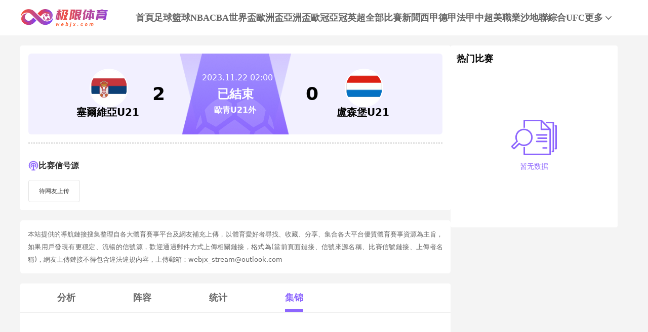

--- FILE ---
content_type: text/html; charset=utf-8
request_url: https://www.webjx.com/live/zuqiu/2367168.html
body_size: 13857
content:
<!DOCTYPE html><html><head><meta name="viewport" content="width=device-width"/><link rel="icon" href="/images/favicon.ico" type="image/x-icon"/><meta charSet="utf-8"/><meta http-equiv="Content-Type" content="text/html; charset=utf-8"/><meta http-equiv="X-UA-Compatible"/><meta name="copyright" content="https://www.webjx.com/"/><title>塞尔维亚U21VS卢森堡U21直播_欧青U21外塞尔维亚U21VS卢森堡U21录像回放_11-22 周三_极限体育</title><meta content="极限体育提供免费11-22 周三欧青U21外塞尔维亚U21VS卢森堡U21直播在线观看并提供塞尔维亚U21VS卢森堡U21全场比赛视频录像回放以及视频集锦等观看。" name="description"/><meta content="塞尔维亚U21VS卢森堡U21视频直播,塞尔维亚U21VS卢森堡U21录像回放,极限体育" name="keywords"/><meta name="referrer" content="strict-origin-when-cross-origin"/><script>
          
          if(/Android|webOS|iPhone|iPod|BlackBerry|IEMobile|Opera Mini/i.test(navigator.userAgent)){
            var path = window.location.pathname;
            window.location = "https://m.webjx.com" + path;
          }

          var _hmt = _hmt || [];
          (function() {
            var hm = document.createElement("script");
            hm.src = "https://hm.baidu.com/hm.js?45263f9ed0f586bee69ec0fe638eb8d0";
            var s = document.getElementsByTagName("script")[0]; 
            s.parentNode.insertBefore(hm, s);
          })();
          
          var _czc = _czc || [];
          (function () {
            var um = document.createElement("script");
            um.src = "https://s4.cnzz.com/z.js?id=1281412334&async=1";
            var s = document.getElementsByTagName("script")[0];
            s.parentNode.insertBefore(um, s);
          })();

          </script><meta name="next-head-count" content="11"/><link data-next-font="" rel="preconnect" href="/" crossorigin="anonymous"/><link rel="preload" href="https://staticpc.webjx.com/_next/static/css/4fb35f76550e4f16.css" as="style"/><link rel="stylesheet" href="https://staticpc.webjx.com/_next/static/css/4fb35f76550e4f16.css" data-n-g=""/><noscript data-n-css=""></noscript><script defer="" nomodule="" src="https://staticpc.webjx.com/_next/static/chunks/polyfills-c67a75d1b6f99dc8.js"></script><script src="https://staticpc.webjx.com/_next/static/chunks/webpack-1534aaae731ae16a.js" defer=""></script><script src="https://staticpc.webjx.com/_next/static/chunks/framework-fae63b21a27d6472.js" defer=""></script><script src="https://staticpc.webjx.com/_next/static/chunks/main-f4bbf8aa44ce32b7.js" defer=""></script><script src="https://staticpc.webjx.com/_next/static/chunks/pages/_app-731d71b097411731.js" defer=""></script><script src="https://staticpc.webjx.com/_next/static/chunks/75fc9c18-b8a23cd7b79544b6.js" defer=""></script><script src="https://staticpc.webjx.com/_next/static/chunks/260-e9b07f57f9f93770.js" defer=""></script><script src="https://staticpc.webjx.com/_next/static/chunks/768-3d975df31566f112.js" defer=""></script><script src="https://staticpc.webjx.com/_next/static/chunks/pages/live/%5Bmatch_type%5D/%5Btopic_name%5D-e3872a424835756b.js" defer=""></script><script src="https://staticpc.webjx.com/_next/static/M9VdGOk00EiH_ibFBdQL6/_buildManifest.js" defer=""></script><script src="https://staticpc.webjx.com/_next/static/M9VdGOk00EiH_ibFBdQL6/_ssgManifest.js" defer=""></script></head><body><div id="__next"><div class=""><div class="header flex flex-col justify-center w-full bg-white"><div class="grid grid-cols-[174px_1fr] max12:px-[12px]  items-center gap-x-[12px] min12:gap-x-[54px] justify-between w-full max-w-[1200px] mx-auto min-h-[70px]"><a class="flex justify-center items-center max12:w-[140px]"><span class="aspect-[174/61] lazy-load-image-background opacity" style="background-image:url(/images/default_img.png);background-size:100% 100%;color:transparent;display:inline-block"><span class="box-border w-[inherit] h-[inherit] " style="display:inline-block"></span></span></a><div class="flex flex-wrap gap-x-[46px] gap-y-[5px]"><div class=""><a href="/" class="navItem flex items-center justify-center border-b-[6px] border-solid h-full pt-[6px] font-bold text-[18px]  text-[#666] border-transparent">首頁</a></div><div class=""><a href="/live/zuqiu/" class="navItem flex items-center justify-center border-b-[6px] border-solid h-full pt-[6px] font-bold text-[18px]  text-[#666] border-transparent">足球</a></div><div class=""><a href="/live/lanqiu/" class="navItem flex items-center justify-center border-b-[6px] border-solid h-full pt-[6px] font-bold text-[18px]  text-[#666] border-transparent">籃球</a></div><div class=""><a href="/live/lanqiu/nba/" class="navItem flex items-center justify-center border-b-[6px] border-solid h-full pt-[6px] font-bold text-[18px]  text-[#666] border-transparent">NBA</a></div><div class=""><a href="/live/lanqiu/cba/" class="navItem flex items-center justify-center border-b-[6px] border-solid h-full pt-[6px] font-bold text-[18px]  text-[#666] border-transparent">CBA</a></div><div class=""><a href="/live/zuqiu/shijiebei/" class="navItem flex items-center justify-center border-b-[6px] border-solid h-full pt-[6px] font-bold text-[18px]  text-[#666] border-transparent">世界盃</a></div><div class=""><a href="/live/zuqiu/ouzhoubei/" class="navItem flex items-center justify-center border-b-[6px] border-solid h-full pt-[6px] font-bold text-[18px]  text-[#666] border-transparent">歐洲盃</a></div><div class=""><a href="/live/zuqiu/yazhoubei/" class="navItem flex items-center justify-center border-b-[6px] border-solid h-full pt-[6px] font-bold text-[18px]  text-[#666] border-transparent">亞洲盃</a></div><div class=""><a href="/live/zuqiu/ouguan/" class="navItem flex items-center justify-center border-b-[6px] border-solid h-full pt-[6px] font-bold text-[18px]  text-[#666] border-transparent">歐冠</a></div><div class=""><a href="/live/zuqiu/yaguan/" class="navItem flex items-center justify-center border-b-[6px] border-solid h-full pt-[6px] font-bold text-[18px]  text-[#666] border-transparent">亞冠</a></div><div class=""><a href="/live/zuqiu/yingchao/" class="navItem flex items-center justify-center border-b-[6px] border-solid h-full pt-[6px] font-bold text-[18px]  text-[#666] border-transparent">英超</a></div><div class=""><a href="/match/all/" class="navItem flex items-center justify-center border-b-[6px] border-solid h-full pt-[6px] font-bold text-[18px]  text-[#666] border-transparent">全部比賽</a></div><div class=""><a href="/news/" class="navItem flex items-center justify-center border-b-[6px] border-solid h-full pt-[6px] font-bold text-[18px]  text-[#666] border-transparent">新聞</a></div><div class=""><a href="/live/zuqiu/xijia/" class="navItem flex items-center justify-center border-b-[6px] border-solid h-full pt-[6px] font-bold text-[18px]  text-[#666] border-transparent">西甲</a></div><div class=""><a href="/live/zuqiu/dejia/" class="navItem flex items-center justify-center border-b-[6px] border-solid h-full pt-[6px] font-bold text-[18px]  text-[#666] border-transparent">德甲</a></div><div class=""><a href="/live/zuqiu/fajia/" class="navItem flex items-center justify-center border-b-[6px] border-solid h-full pt-[6px] font-bold text-[18px]  text-[#666] border-transparent">法甲</a></div><div class=""><a href="/live/zuqiu/zhongchao/" class="navItem flex items-center justify-center border-b-[6px] border-solid h-full pt-[6px] font-bold text-[18px]  text-[#666] border-transparent">中超</a></div><div class=""><a href="/live/zuqiu/meizhiye/" class="navItem flex items-center justify-center border-b-[6px] border-solid h-full pt-[6px] font-bold text-[18px]  text-[#666] border-transparent">美職業</a></div><div class=""><a href="/live/zuqiu/shadilian/" class="navItem flex items-center justify-center border-b-[6px] border-solid h-full pt-[6px] font-bold text-[18px]  text-[#666] border-transparent">沙地聯</a></div><div class=""><a href="/match/zonghe/" class="navItem flex items-center justify-center border-b-[6px] border-solid h-full pt-[6px] font-bold text-[18px]  text-[#666] border-transparent">綜合</a></div><div class=""><a href="/live/zonghe/ufc/" class="navItem flex items-center justify-center border-b-[6px] border-solid h-full pt-[6px] font-bold text-[18px]  text-[#666] border-transparent">UFC</a></div><div class="relative group"><a href="#" class="navItem flex items-center justify-center border-b-[6px] border-solid h-full pt-[6px] font-bold text-[18px] group-hover:text-pri-purple font-bold text-[#666] border-transparent">更多<svg xmlns="http://www.w3.org/2000/svg" width="21" height="21" viewBox="0 0 21 21" fill="none" class="group-hover:rotate-180"><path d="M16.7625 8.3871L11.4433 13.8226C11.3799 13.8871 11.3113 13.9327 11.2375 13.9594C11.1636 13.9865 11.0844 14 11 14C10.9156 14 10.8364 13.9865 10.7625 13.9594C10.6887 13.9327 10.6201 13.8871 10.5567 13.8226L5.22164 8.3871C5.07388 8.23656 5 8.04839 5 7.82258C5 7.59677 5.07916 7.40323 5.23747 7.24194C5.39578 7.08065 5.58047 7 5.79156 7C6.00264 7 6.18734 7.08065 6.34565 7.24194L11 11.9839L15.6544 7.24194C15.8021 7.0914 15.9841 7.01613 16.2002 7.01613C16.4168 7.01613 16.6042 7.09677 16.7625 7.25806C16.9208 7.41935 17 7.60753 17 7.82258C17 8.03763 16.9208 8.22581 16.7625 8.3871Z" fill="#666666" class="fill-[#666] group-hover:fill-pri-purple"></path></svg></a><div class="top-[50px] rounded absolute hidden group-hover:block left-[calc(50%_-_62px)] -mt-[12px] z-[99] whitespace-nowrap"><ul class="flex flex-col text-center rounded w-[124px] bg-[#A590FF] overflow-hidden"><li><a href="/live/zuqiu/yazhouzuqiu/"><p class="flex items-center justify-center text-white text-[16px] font-bold h-[40px] hover:bg-pri-purple">亞洲足球</p></a></li><li><a href="/live/zuqiu/guojizuqiu/"><p class="flex items-center justify-center text-white text-[16px] font-bold h-[40px] hover:bg-pri-purple">國際足球</p></a></li><li><a href="/live/zuqiu/yijia/"><p class="flex items-center justify-center text-white text-[16px] font-bold h-[40px] hover:bg-pri-purple">意甲</p></a></li><li><a href="/live/wangqiu/"><p class="flex items-center justify-center text-white text-[16px] font-bold h-[40px] hover:bg-pri-purple">網球</p></a></li><li><a href="/live/zonghe/dianjing/"><p class="flex items-center justify-center text-white text-[16px] font-bold h-[40px] hover:bg-pri-purple">電競</p></a></li><li><a href="/live/zuqiu/jls/"><p class="flex items-center justify-center text-white text-[16px] font-bold h-[40px] hover:bg-pri-purple">日職聯</p></a></li><li><a href="/live/zuqiu/kls/"><p class="flex items-center justify-center text-white text-[16px] font-bold h-[40px] hover:bg-pri-purple">韓K聯</p></a></li><li><a href="/live/saishi/"><p class="flex items-center justify-center text-white text-[16px] font-bold h-[40px] hover:bg-pri-purple">全部賽事</p></a></li><li><a href="/channel/"><p class="flex items-center justify-center text-white text-[16px] font-bold h-[40px] hover:bg-pri-purple">全部頻道</p></a></li></ul></div></div></div></div></div></div><div class="flex items-center gap-x-[4px] scrollButton "><span class=" lazy-load-image-background opacity" style="background-image:url(/images/default_img.png);background-size:100% 100%;color:transparent;display:inline-block;height:40px;width:40px"><span class="box-border w-[inherit] h-[inherit] " style="display:inline-block;width:40px;height:40px"></span></span></div><div class="container max-w-[1200px] mx-auto font-sans"><div class="flex flex-wrap gap-x-[20px] mt-[20px]"><div class="min12:w-[850px] max12:w-full"><div class="relative z-10 p-4 bg-white rounded"><div class="w-full top_game"><div class="match_bg bg-[#FFF6E5] relative rounded-md left-0 right-0 -z-10 h-[160px]"><div class="top_game_content px-4 h-[160px] grid grid-cols-[36%_28%_36%] items-center"><div class="flex flex-col items-center gap-2 left_img top_game_img_center"><span class=" lazy-load-image-background opacity" style="background-image:url(/images/default_img.png);background-size:100% 100%;color:transparent;display:inline-block;height:72px;width:72px"><span class="box-border w-[inherit] h-[inherit] box-content border-2 border-white border-solid rounded-full" style="display:inline-block;width:72px;height:72px"></span></span><span class="text-xl font-bold text-black game_content_conter_left">塞爾維亞U21</span></div><div class="game_content relative bg-[url(&#x27;../images/xinhaoyuanbgc.png&#x27;)] bg-no-repeat bg-center bg-[length:100%_100%] h-full"><span class="game_icon absolute left-[50%] bottom-0 -translate-x-[50%] lazy-load-image-background opacity" style="background-image:url(/images/default_img.png);background-size:100% 100%;color:transparent;display:inline-block;height:80px;width:160px"><span class="box-border w-[inherit] h-[inherit] " style="display:inline-block;width:160px;height:80px"></span></span><div class="flex flex-col items-center justify-center w-full h-full gap-1"><div class="text-base text-white game_content_top"><span class="ml-2">2023.11.22 02:00</span></div><div class="game_content_conter w-[360px] grid grid-cols-[100px_1fr_100px] justify-between items-center px-4 text-black text-4xl font-bold"><span class="game_content_left_score text-start">2</span><span class="match_state text-white text-2xl text-center end">已結束</span><span class="game_content_right_score text-end">0</span></div><div class="self-center text-base font-bold text-white game_content_bottom">歐青U21外</div></div></div><div class="flex flex-col items-center gap-2 right_img top_game_img_center"><span class=" lazy-load-image-background opacity" style="background-image:url(/images/default_img.png);background-size:100% 100%;color:transparent;display:inline-block;height:72px;width:72px"><span class="box-border w-[inherit] h-[inherit] box-content border-2 border-white border-solid rounded-full" style="display:inline-block;width:72px;height:72px"></span></span><span class="text-xl font-bold text-black game_content_conter_right">盧森堡U21</span></div></div></div></div><div class="border border-dashed border-[#ccc] my-4"></div><div class="bg-white particulars-wrap"><div class="flex items-center gap-2 py-4 particulars_conter_signal "><img src="/images/signalImg2.png" alt="signal" width="20" height="20"/><p class="text-base font-bold">比赛信号源</p></div><div class="flex flex-wrap gap-2 pt-0 signalCon particulars_conter" id="signalConZ"><div class="stream flex items-center py-3 px-5 border border-solid border-[#E3E3E3] rounded no_stream"><p>待网友上传</p></div></div></div></div><div class="bg-white p-[15px] my-[20px] rounded-[5px] text-justify"><p class="text-[#666666] text-[13px] leading-[25px]">本站提供的導航鏈接搜集整理自各大體育賽事平台及網友補充上傳，以體育愛好者尋找、收藏、分享、集合各大平台優質體育賽事資源為主旨，如果用戶發現有更穩定、流暢的信號源，歡迎通過郵件方式上傳相關鏈接，格式為(當前頁面鏈接、信號來源名稱、比賽信號鏈接、上傳者名稱)，網友上傳鏈接不得包含違法違規內容，上傳郵箱：webjx_stream@outlook.com</p></div><div><div class="mb-4 bg-white rounded"><div><ul class="fixsco_block_nav relative p-4 flex border-b border-solid border-[#EEE]"><li class="fixsco_tab w-[150px] relative text-center text-base font-bold cursor-pointer active"><a class="text-[#666]">分析</a></li><li class="fixsco_tab w-[150px] relative text-center text-base font-bold cursor-pointer "><a class="text-[#666]">阵容</a></li><li class="fixsco_tab w-[150px] relative text-center text-base font-bold cursor-pointer "><a class="text-[#666]">统计</a></li><li class="fixsco_tab w-[150px] relative text-center text-base font-bold cursor-pointer "><a class="text-[#666]">集锦</a></li></ul></div><div><div class="p-4 fixsco_tab_content" style="display:block"><div class="fixsco_synopsis"><ul class="inline-flex items-center mb-5 fixsco_synopsis_nav"><li class="flex item-center justify-center gap-2 min-w-[200px] border border-solid border-[#8D66FE] px-4 py-3 hover"><span class=" lazy-load-image-background opacity" style="background-image:url(/images/default_img.png);background-size:100% 100%;color:transparent;display:inline-block;height:24px;width:24px"><span class="box-border w-[inherit] h-[inherit] " style="display:inline-block;width:24px;height:24px"></span></span><span class="text-base">塞爾維亞U21</span></li><li class="flex item-center justify-center gap-2 min-w-[200px] border border-solid border-[#8D66FE] px-4 py-3 "><span class=" lazy-load-image-background opacity" style="background-image:url(/images/default_img.png);background-size:100% 100%;color:transparent;display:inline-block;height:24px;width:24px"><span class="box-border w-[inherit] h-[inherit] " style="display:inline-block;width:24px;height:24px"></span></span><span class="text-base">盧森堡U21</span></li></ul><div class="fixsco_synopsis_list"><div class="mb-5 fixsco_synopsis_li" style="display:block"><h1 class="border-l-[4px] border-solid border-[#8D66FE] pl-2 text-black text-[16px] font-bold my-[12px]">缺席</h1><p class="indent-6 text-[16px] text-[#292422]"></p></div><div class="mb-5 fixsco_synopsis_li" style="display:none"><h1 class="border-l-[4px] border-solid border-[#8D66FE] pl-2 text-black text-[16px] font-bold my-[12px]">缺席</h1><p class="indent-6 text-[16px] text-[#292422]"></p></div></div></div><div class="fixsco_table_box"><div class="fixsco_table mb-4 border border-solid border-[#EEEEEE]"><table class="w-full text-base" cellSpacing="0" cellPadding="0"><tbody><tr class="bg-[#F8F8F8] border-b border-solid border-[#EEEEEE] last:border-b-0 first:border-b-0"><th class="w-[134px] p-2 text-[#999999] text-left">交鋒歷史	</th><th class="w-[138px] p-2 text-[#999999] text-left">赛事</th><th class="w-[134px] p-2 text-[#999999]">主队</th><th class="w-[202px] p-2 text-[#999999]">比分结果</th><th class="w-[134px] p-2 text-[#999999] text-center">客队</th></tr><tr class="border-b border-solid border-[#EEEEEE] last:border-b-0"><td class="p-3">2024-03-23</td><td class="p-3">歐青U21外</td><td class="p-3 text-center">盧森堡U21</td><td class="p-3 tracking-widest text-center" style="font-family:ding_medium">1<!-- -->-<!-- -->1</td><td class="p-3 text-center">塞爾維亞U21</td></tr><tr class="border-b border-solid border-[#EEEEEE] last:border-b-0"><td class="p-3">2023-11-22</td><td class="p-3">歐青U21外</td><td class="p-3 text-center">塞爾維亞U21</td><td class="p-3 tracking-widest text-center" style="font-family:ding_medium">2<!-- -->-<!-- -->0</td><td class="p-3 text-center">盧森堡U21</td></tr></tbody></table></div></div><div class="fixsco_table_box"><div class="fixsco_table mb-4 border border-solid border-[#EEEEEE]"><table class="w-full text-base" cellSpacing="0" cellPadding="0"><tbody><tr class="bg-[#F8F8F8] border-b border-solid border-[#EEEEEE] last:border-b-0 first:border-b-0"><th class="w-[134px] p-2 text-[#999999] text-left">主隊近期戰績	</th><th class="w-[138px] p-2 text-[#999999] text-left">赛事</th><th class="w-[134px] p-2 text-[#999999]">主队</th><th class="w-[202px] p-2 text-[#999999]">比分结果</th><th class="w-[134px] p-2 text-[#999999] text-center">客队</th></tr><tr class="border-b border-solid border-[#EEEEEE] last:border-b-0"><td class="p-3">2023-11-18</td><td class="p-3">歐青U21外</td><td class="p-3 text-center">塞爾維亞U21</td><td class="p-3 tracking-widest text-center" style="font-family:ding_medium">0<!-- -->-<!-- -->3</td><td class="p-3 text-center">英格蘭U21</td></tr><tr class="border-b border-solid border-[#EEEEEE] last:border-b-0"><td class="p-3">2023-10-17</td><td class="p-3">歐青U21外</td><td class="p-3 text-center">北愛爾蘭U21</td><td class="p-3 tracking-widest text-center" style="font-family:ding_medium">1<!-- -->-<!-- -->2</td><td class="p-3 text-center">塞爾維亞U21</td></tr><tr class="border-b border-solid border-[#EEEEEE] last:border-b-0"><td class="p-3">2023-09-13</td><td class="p-3">歐青U21外</td><td class="p-3 text-center">塞爾維亞U21</td><td class="p-3 tracking-widest text-center" style="font-family:ding_medium">2<!-- -->-<!-- -->0</td><td class="p-3 text-center">阿塞拜疆U21</td></tr><tr class="border-b border-solid border-[#EEEEEE] last:border-b-0"><td class="p-3">2023-03-28</td><td class="p-3">國際友誼</td><td class="p-3 text-center">美國U20</td><td class="p-3 tracking-widest text-center" style="font-family:ding_medium">0<!-- -->-<!-- -->0</td><td class="p-3 text-center">塞爾維亞U21</td></tr><tr class="border-b border-solid border-[#EEEEEE] last:border-b-0"><td class="p-3">2023-03-25</td><td class="p-3">國際友誼</td><td class="p-3 text-center">塞爾維亞U21</td><td class="p-3 tracking-widest text-center" style="font-family:ding_medium">0<!-- -->-<!-- -->2</td><td class="p-3 text-center">意大利U21</td></tr></tbody></table></div></div><div class="fixsco_table_box"><div class="fixsco_table mb-4 border border-solid border-[#EEEEEE]"><table class="w-full text-base" cellSpacing="0" cellPadding="0"><tbody><tr class="bg-[#F8F8F8] border-b border-solid border-[#EEEEEE] last:border-b-0 first:border-b-0"><th class="w-[134px] p-2 text-[#999999] text-left">主隊未來賽程	</th><th class="w-[138px] p-2 text-[#999999] text-left">赛事</th><th class="w-[134px] p-2 text-[#999999]">主队</th><th class="w-[202px] p-2 text-[#999999]">比分结果</th><th class="w-[134px] p-2 text-[#999999] text-center">客队</th></tr></tbody></table></div></div><div class="fixsco_table_box"><div class="fixsco_table mb-4 border border-solid border-[#EEEEEE]"><table class="w-full text-base" cellSpacing="0" cellPadding="0"><tbody><tr class="bg-[#F8F8F8] border-b border-solid border-[#EEEEEE] last:border-b-0 first:border-b-0"><th class="w-[134px] p-2 text-[#999999] text-left">客隊近期戰績	</th><th class="w-[138px] p-2 text-[#999999] text-left">赛事</th><th class="w-[134px] p-2 text-[#999999]">主队</th><th class="w-[202px] p-2 text-[#999999]">比分结果</th><th class="w-[134px] p-2 text-[#999999] text-center">客队</th></tr><tr class="border-b border-solid border-[#EEEEEE] last:border-b-0"><td class="p-3">2023-11-18</td><td class="p-3">歐青U21外</td><td class="p-3 text-center">烏克蘭U21</td><td class="p-3 tracking-widest text-center" style="font-family:ding_medium">4<!-- -->-<!-- -->0</td><td class="p-3 text-center">盧森堡U21</td></tr><tr class="border-b border-solid border-[#EEEEEE] last:border-b-0"><td class="p-3">2023-10-17</td><td class="p-3">歐青U21外</td><td class="p-3 text-center">阿塞拜疆U21</td><td class="p-3 tracking-widest text-center" style="font-family:ding_medium">3<!-- -->-<!-- -->2</td><td class="p-3 text-center">盧森堡U21</td></tr><tr class="border-b border-solid border-[#EEEEEE] last:border-b-0"><td class="p-3">2023-10-13</td><td class="p-3">歐青U21外</td><td class="p-3 text-center">盧森堡U21</td><td class="p-3 tracking-widest text-center" style="font-family:ding_medium">0<!-- -->-<!-- -->3</td><td class="p-3 text-center">烏克蘭U21</td></tr><tr class="border-b border-solid border-[#EEEEEE] last:border-b-0"><td class="p-3">2023-09-11</td><td class="p-3">歐青U21外</td><td class="p-3 text-center">盧森堡U21</td><td class="p-3 tracking-widest text-center" style="font-family:ding_medium">0<!-- -->-<!-- -->3</td><td class="p-3 text-center">英格蘭U21</td></tr><tr class="border-b border-solid border-[#EEEEEE] last:border-b-0"><td class="p-3">2023-09-07</td><td class="p-3">歐青U21外</td><td class="p-3 text-center">北愛爾蘭U21</td><td class="p-3 tracking-widest text-center" style="font-family:ding_medium">0<!-- -->-<!-- -->1</td><td class="p-3 text-center">盧森堡U21</td></tr></tbody></table></div></div><div class="fixsco_table_box"><div class="fixsco_table mb-4 border border-solid border-[#EEEEEE]"><table class="w-full text-base" cellSpacing="0" cellPadding="0"><tbody><tr class="bg-[#F8F8F8] border-b border-solid border-[#EEEEEE] last:border-b-0 first:border-b-0"><th class="w-[134px] p-2 text-[#999999] text-left">客隊未來賽程	</th><th class="w-[138px] p-2 text-[#999999] text-left">赛事</th><th class="w-[134px] p-2 text-[#999999]">主队</th><th class="w-[202px] p-2 text-[#999999]">比分结果</th><th class="w-[134px] p-2 text-[#999999] text-center">客队</th></tr></tbody></table></div></div></div><div class="p-4 fixsco_tab_content" style="display:none"><div class="bg-white lineup_list"><div class="flex items-center justify-between py-4 lineup_list_name"><div class="lineup_name left flex items-center min-w-[240px] text-white text-base font-bold rounded-r px-8 py-2 gap-2 bg-[#8D66FE]"><span class=" lazy-load-image-background opacity" style="background-image:url(/images/default_img.png);background-size:100% 100%;color:transparent;display:inline-block;height:24px;width:24px"><span class="box-border w-[inherit] h-[inherit] " style="display:inline-block;width:24px;height:24px"></span></span><span class="text-sm">塞爾維亞U21</span></div><div class="lineup_name right flex flex-row-reverse items-center justify-start min-w-[240px] text-white text-base font-bold rounded-l px-8 py-2 gap-2 bg-[#8D66FE]"><span class=" lazy-load-image-background opacity" style="background-image:url(/images/default_img.png);background-size:100% 100%;color:transparent;display:inline-block;height:24px;width:24px"><span class="box-border w-[inherit] h-[inherit] " style="display:inline-block;width:24px;height:24px"></span></span><span class="text-sm">盧森堡U21</span></div></div><div class="lineup_list_table relative border border-solid border-[#EEEEEE] mb-4 grid grid-flow-col grid-cols-[50%_50%]"><div class="absolute top-0 left-[50%] -translate-x-[50%] px-6 p-1 bg-[#F5F5F5] text-[#999] text-base font-bold">首发阵容</div><div class="relative top-0 left-[50%]"><style>
                .nodata_container{
                    display: flex;
                    justify-content: center;
                    align-items: center;
                    flex-direction: column;
                }
                .nodata_container p{
                    color: #8D66FE;
                    margin-top: 12px;
                    font-size: 14px;
                }
              </style><div class="nodata_container" style="height:300px"><span class=" lazy-load-image-background opacity" style="background-image:url(/images/default_img.png);background-size:100% 100%;color:transparent;display:inline-block;height:70px;width:90px"><span class="box-border w-[inherit] h-[inherit] " style="display:inline-block;width:90px;height:70px"></span></span><p>暂无数据</p></div></div></div><div class="my-6"></div><div class="lineup_list_table relative border border-solid border-[#EEEEEE] mb-4 grid grid-flow-col grid-cols-[50%_50%]"><div class="absolute top-0 left-[50%] -translate-x-[50%] px-6 p-1 bg-[#F5F5F5] text-[#999] text-base font-bold">替补阵容</div><div class="relative top-0 left-[50%]"><style>
                .nodata_container{
                    display: flex;
                    justify-content: center;
                    align-items: center;
                    flex-direction: column;
                }
                .nodata_container p{
                    color: #8D66FE;
                    margin-top: 12px;
                    font-size: 14px;
                }
              </style><div class="nodata_container" style="height:300px"><span class=" lazy-load-image-background opacity" style="background-image:url(/images/default_img.png);background-size:100% 100%;color:transparent;display:inline-block;height:70px;width:90px"><span class="box-border w-[inherit] h-[inherit] " style="display:inline-block;width:90px;height:70px"></span></span><p>暂无数据</p></div></div></div></div></div><div class="p-4 fixsco_tab_content" style="display:none"><div class="flex items-center justify-between py-4 lineup_list_name"><div class="lineup_name left flex items-center min-w-[240px] text-white text-base font-bold rounded-r px-8 py-2 gap-2 bg-[#8D66FE]"><span class=" lazy-load-image-background opacity" style="background-image:url(/images/default_img.png);background-size:100% 100%;color:transparent;display:inline-block;height:24px;width:24px"><span class="box-border w-[inherit] h-[inherit] " style="display:inline-block;width:24px;height:24px"></span></span><span class="text-sm">塞爾維亞U21</span></div><div class="lineup_name right flex flex-row-reverse items-center justify-start min-w-[240px] text-white text-base font-bold rounded-l px-8 py-2 gap-2 bg-[#8D66FE]"><span class=" lazy-load-image-background opacity" style="background-image:url(/images/default_img.png);background-size:100% 100%;color:transparent;display:inline-block;height:24px;width:24px"><span class="box-border w-[inherit] h-[inherit] " style="display:inline-block;width:24px;height:24px"></span></span><span class="text-sm">盧森堡U21</span></div></div><div class="mb-4 stati_list"><div class="stati_list_name relative text-center border border-b-0 border-solid border-[#EEEEEE] bg-white"><h2 class="stati_name_center relative w-fit top-0 left-[50%] -translate-x-[50%] px-6 p-1 bg-[#F5F5F5] text-[#999] text-base font-bold">关键</h2></div><div class="stati_list_table border border-t-0 border-solid border-[#EEEEEE]"><div class="details_lst px-4 border-b border-solid border-[#EEEEEE]"><div class="lr_progress_container"><div class="homec" style="display:grid;grid-template-columns:50% 50%;width:100%"><div></div><div titledata=" : 62%" class="homed h-[4px] rounded-full"></div></div><p class="text-center">62%</p><p class="text-center">控球時間</p><p class="text-center">38%</p><div class="awayc" style="display:grid;grid-template-columns:50% 50%;width:100%"><div titledata=" : 38%" class="awayd h-[4px] rounded-full"></div><div></div></div></div></div><div class="details_lst px-4 border-b border-solid border-[#EEEEEE]"><div class="lr_progress_container"><div class="homec" style="display:grid;grid-template-columns:50% 50%;width:100%"><div></div><div titledata=" : 12" class="homed h-[4px] rounded-full"></div></div><p class="text-center">12</p><p class="text-center">射門次數</p><p class="text-center">5</p><div class="awayc" style="display:grid;grid-template-columns:50% 50%;width:100%"><div titledata=" : 5" class="awayd h-[4px] rounded-full"></div><div></div></div></div></div><div class="details_lst px-4 border-b border-solid border-[#EEEEEE]"><div class="lr_progress_container"><div class="homec" style="display:grid;grid-template-columns:50% 50%;width:100%"><div></div><div titledata=" : 4" class="homed h-[4px] rounded-full"></div></div><p class="text-center">4</p><p class="text-center">射正次數</p><p class="text-center">2</p><div class="awayc" style="display:grid;grid-template-columns:50% 50%;width:100%"><div titledata=" : 2" class="awayd h-[4px] rounded-full"></div><div></div></div></div></div><div class="details_lst px-4 border-b border-solid border-[#EEEEEE]"><div class="lr_progress_container"><div class="homec" style="display:grid;grid-template-columns:50% 50%;width:100%"><div></div><div titledata=" : 17" class="homed h-[4px] rounded-full"></div></div><p class="text-center">17</p><p class="text-center">任意球次數</p><p class="text-center">11</p><div class="awayc" style="display:grid;grid-template-columns:50% 50%;width:100%"><div titledata=" : 11" class="awayd h-[4px] rounded-full"></div><div></div></div></div></div><div class="details_lst px-4 border-b border-solid border-[#EEEEEE]"><div class="lr_progress_container"><div class="homec" style="display:grid;grid-template-columns:50% 50%;width:100%"><div></div><div titledata=" : 2" class="homed h-[4px] rounded-full"></div></div><p class="text-center">2</p><p class="text-center">角球次數</p><p class="text-center">1</p><div class="awayc" style="display:grid;grid-template-columns:50% 50%;width:100%"><div titledata=" : 1" class="awayd h-[4px] rounded-full"></div><div></div></div></div></div><div class="details_lst px-4 border-b border-solid border-[#EEEEEE]"><div class="lr_progress_container"><div class="homec" style="display:grid;grid-template-columns:50% 50%;width:100%"><div></div><div titledata=" : 2" class="homed h-[4px] rounded-full"></div></div><p class="text-center">2</p><p class="text-center">越位次數</p><p class="text-center">1</p><div class="awayc" style="display:grid;grid-template-columns:50% 50%;width:100%"><div titledata=" : 1" class="awayd h-[4px] rounded-full"></div><div></div></div></div></div><div class="details_lst px-4 border-b border-solid border-[#EEEEEE]"><div class="lr_progress_container"><div class="homec" style="display:grid;grid-template-columns:50% 50%;width:100%"><div></div><div titledata=" : 6" class="homed h-[4px] rounded-full"></div></div><p class="text-center">6</p><p class="text-center">犯規次數</p><p class="text-center">15</p><div class="awayc" style="display:grid;grid-template-columns:50% 50%;width:100%"><div titledata=" : 15" class="awayd h-[4px] rounded-full"></div><div></div></div></div></div><div class="details_lst px-4 border-b border-solid border-[#EEEEEE]"><div class="lr_progress_container"><div class="homec" style="display:grid;grid-template-columns:50% 50%;width:100%"><div></div><div titledata=" : 4" class="homed h-[4px] rounded-full"></div></div><p class="text-center">4</p><p class="text-center">黃牌數</p><p class="text-center">2</p><div class="awayc" style="display:grid;grid-template-columns:50% 50%;width:100%"><div titledata=" : 2" class="awayd h-[4px] rounded-full"></div><div></div></div></div></div><div class="details_lst px-4 border-b border-solid border-[#EEEEEE]"><div class="lr_progress_container"><div class="homec" style="display:grid;grid-template-columns:50% 50%;width:100%"><div></div><div titledata=" : 0" class="homed h-[4px] rounded-full"></div></div><p class="text-center">0</p><p class="text-center">紅牌數</p><p class="text-center">0</p><div class="awayc" style="display:grid;grid-template-columns:50% 50%;width:100%"><div titledata=" : 0" class="awayd h-[4px] rounded-full"></div><div></div></div></div></div></div><div class="my-4 border-b border-dashed border-[#EEEEEE] last-of-type:border-0"></div></div><div class="mb-4 stati_list"><div class="stati_list_name relative text-center border border-b-0 border-solid border-[#EEEEEE] bg-white"><h2 class="stati_name_center relative w-fit top-0 left-[50%] -translate-x-[50%] px-6 p-1 bg-[#F5F5F5] text-[#999] text-base font-bold">进攻</h2></div><div class="stati_list_table border border-t-0 border-solid border-[#EEEEEE]"><div class="details_lst px-4 border-b border-solid border-[#EEEEEE]"><div class="lr_progress_container"><div class="homec" style="display:grid;grid-template-columns:50% 50%;width:100%"><div></div><div titledata=" : 12" class="homed h-[4px] rounded-full"></div></div><p class="text-center">12</p><p class="text-center">射門次數</p><p class="text-center">5</p><div class="awayc" style="display:grid;grid-template-columns:50% 50%;width:100%"><div titledata=" : 5" class="awayd h-[4px] rounded-full"></div><div></div></div></div></div><div class="details_lst px-4 border-b border-solid border-[#EEEEEE]"><div class="lr_progress_container"><div class="homec" style="display:grid;grid-template-columns:50% 50%;width:100%"><div></div><div titledata=" : 4" class="homed h-[4px] rounded-full"></div></div><p class="text-center">4</p><p class="text-center">射正次數</p><p class="text-center">2</p><div class="awayc" style="display:grid;grid-template-columns:50% 50%;width:100%"><div titledata=" : 2" class="awayd h-[4px] rounded-full"></div><div></div></div></div></div><div class="details_lst px-4 border-b border-solid border-[#EEEEEE]"><div class="lr_progress_container"><div class="homec" style="display:grid;grid-template-columns:50% 50%;width:100%"><div></div><div titledata=" : 17" class="homed h-[4px] rounded-full"></div></div><p class="text-center">17</p><p class="text-center">任意球次數</p><p class="text-center">11</p><div class="awayc" style="display:grid;grid-template-columns:50% 50%;width:100%"><div titledata=" : 11" class="awayd h-[4px] rounded-full"></div><div></div></div></div></div><div class="details_lst px-4 border-b border-solid border-[#EEEEEE]"><div class="lr_progress_container"><div class="homec" style="display:grid;grid-template-columns:50% 50%;width:100%"><div></div><div titledata=" : 2" class="homed h-[4px] rounded-full"></div></div><p class="text-center">2</p><p class="text-center">角球次數</p><p class="text-center">1</p><div class="awayc" style="display:grid;grid-template-columns:50% 50%;width:100%"><div titledata=" : 1" class="awayd h-[4px] rounded-full"></div><div></div></div></div></div><div class="details_lst px-4 border-b border-solid border-[#EEEEEE]"><div class="lr_progress_container"><div class="homec" style="display:grid;grid-template-columns:50% 50%;width:100%"><div></div><div titledata=" : 2" class="homed h-[4px] rounded-full"></div></div><p class="text-center">2</p><p class="text-center">半場角球</p><p class="text-center">0</p><div class="awayc" style="display:grid;grid-template-columns:50% 50%;width:100%"><div titledata=" : 0" class="awayd h-[4px] rounded-full"></div><div></div></div></div></div><div class="details_lst px-4 border-b border-solid border-[#EEEEEE]"><div class="lr_progress_container"><div class="homec" style="display:grid;grid-template-columns:50% 50%;width:100%"><div></div><div titledata=" : 2" class="homed h-[4px] rounded-full"></div></div><p class="text-center">2</p><p class="text-center">越位次數</p><p class="text-center">1</p><div class="awayc" style="display:grid;grid-template-columns:50% 50%;width:100%"><div titledata=" : 1" class="awayd h-[4px] rounded-full"></div><div></div></div></div></div><div class="details_lst px-4 border-b border-solid border-[#EEEEEE]"><div class="lr_progress_container"><div class="homec" style="display:grid;grid-template-columns:50% 50%;width:100%"><div></div><div titledata=" : 8" class="homed h-[4px] rounded-full"></div></div><p class="text-center">8</p><p class="text-center">射門不中</p><p class="text-center">3</p><div class="awayc" style="display:grid;grid-template-columns:50% 50%;width:100%"><div titledata=" : 3" class="awayd h-[4px] rounded-full"></div><div></div></div></div></div><div class="details_lst px-4 border-b border-solid border-[#EEEEEE]"><div class="lr_progress_container"><div class="homec" style="display:grid;grid-template-columns:50% 50%;width:100%"><div></div><div titledata=" : 143" class="homed h-[4px] rounded-full"></div></div><p class="text-center">143</p><p class="text-center">進攻次數</p><p class="text-center">89</p><div class="awayc" style="display:grid;grid-template-columns:50% 50%;width:100%"><div titledata=" : 89" class="awayd h-[4px] rounded-full"></div><div></div></div></div></div><div class="details_lst px-4 border-b border-solid border-[#EEEEEE]"><div class="lr_progress_container"><div class="homec" style="display:grid;grid-template-columns:50% 50%;width:100%"><div></div><div titledata=" : 71" class="homed h-[4px] rounded-full"></div></div><p class="text-center">71</p><p class="text-center">危險進攻次數</p><p class="text-center">43</p><div class="awayc" style="display:grid;grid-template-columns:50% 50%;width:100%"><div titledata=" : 43" class="awayd h-[4px] rounded-full"></div><div></div></div></div></div></div><div class="my-4 border-b border-dashed border-[#EEEEEE] last-of-type:border-0"></div></div><div class="mb-4 stati_list"><div class="stati_list_name relative text-center border border-b-0 border-solid border-[#EEEEEE] bg-white"><h2 class="stati_name_center relative w-fit top-0 left-[50%] -translate-x-[50%] px-6 p-1 bg-[#F5F5F5] text-[#999] text-base font-bold">传控</h2></div><div class="stati_list_table border border-t-0 border-solid border-[#EEEEEE]"><div class="details_lst px-4 border-b border-solid border-[#EEEEEE]"><div class="lr_progress_container"><div class="homec" style="display:grid;grid-template-columns:50% 50%;width:100%"><div></div><div titledata=" : 62%" class="homed h-[4px] rounded-full"></div></div><p class="text-center">62%</p><p class="text-center">控球時間</p><p class="text-center">38%</p><div class="awayc" style="display:grid;grid-template-columns:50% 50%;width:100%"><div titledata=" : 38%" class="awayd h-[4px] rounded-full"></div><div></div></div></div></div><div class="details_lst px-4 border-b border-solid border-[#EEEEEE]"><div class="lr_progress_container"><div class="homec" style="display:grid;grid-template-columns:50% 50%;width:100%"><div></div><div titledata=" : 66%" class="homed h-[4px] rounded-full"></div></div><p class="text-center">66%</p><p class="text-center">半場控球率</p><p class="text-center">34%</p><div class="awayc" style="display:grid;grid-template-columns:50% 50%;width:100%"><div titledata=" : 34%" class="awayd h-[4px] rounded-full"></div><div></div></div></div></div></div><div class="my-4 border-b border-dashed border-[#EEEEEE] last-of-type:border-0"></div></div><div class="mb-4 stati_list"><div class="stati_list_name relative text-center border border-b-0 border-solid border-[#EEEEEE] bg-white"><h2 class="stati_name_center relative w-fit top-0 left-[50%] -translate-x-[50%] px-6 p-1 bg-[#F5F5F5] text-[#999] text-base font-bold">防守</h2></div><div class="stati_list_table border border-t-0 border-solid border-[#EEEEEE]"><div class="details_lst px-4 border-b border-solid border-[#EEEEEE]"><div class="lr_progress_container"><div class="homec" style="display:grid;grid-template-columns:50% 50%;width:100%"><div></div><div titledata=" : 6" class="homed h-[4px] rounded-full"></div></div><p class="text-center">6</p><p class="text-center">犯規次數</p><p class="text-center">15</p><div class="awayc" style="display:grid;grid-template-columns:50% 50%;width:100%"><div titledata=" : 15" class="awayd h-[4px] rounded-full"></div><div></div></div></div></div><div class="details_lst px-4 border-b border-solid border-[#EEEEEE]"><div class="lr_progress_container"><div class="homec" style="display:grid;grid-template-columns:50% 50%;width:100%"><div></div><div titledata=" : 4" class="homed h-[4px] rounded-full"></div></div><p class="text-center">4</p><p class="text-center">黃牌數</p><p class="text-center">2</p><div class="awayc" style="display:grid;grid-template-columns:50% 50%;width:100%"><div titledata=" : 2" class="awayd h-[4px] rounded-full"></div><div></div></div></div></div><div class="details_lst px-4 border-b border-solid border-[#EEEEEE]"><div class="lr_progress_container"><div class="homec" style="display:grid;grid-template-columns:50% 50%;width:100%"><div></div><div titledata=" : 1" class="homed h-[4px] rounded-full"></div></div><p class="text-center">1</p><p class="text-center">救球</p><p class="text-center">3</p><div class="awayc" style="display:grid;grid-template-columns:50% 50%;width:100%"><div titledata=" : 3" class="awayd h-[4px] rounded-full"></div><div></div></div></div></div><div class="details_lst px-4 border-b border-solid border-[#EEEEEE]"><div class="lr_progress_container"><div class="homec" style="display:grid;grid-template-columns:50% 50%;width:100%"><div></div><div titledata=" : 0" class="homed h-[4px] rounded-full"></div></div><p class="text-center">0</p><p class="text-center">紅牌數</p><p class="text-center">0</p><div class="awayc" style="display:grid;grid-template-columns:50% 50%;width:100%"><div titledata=" : 0" class="awayd h-[4px] rounded-full"></div><div></div></div></div></div></div><div class="my-4 border-b border-dashed border-[#EEEEEE] last-of-type:border-0"></div></div></div><div class="p-4 fixsco_tab_content" style="display:none"><style>
                .nodata_container{
                    display: flex;
                    justify-content: center;
                    align-items: center;
                    flex-direction: column;
                }
                .nodata_container p{
                    color: #8D66FE;
                    margin-top: 12px;
                    font-size: 14px;
                }
              </style><div class="nodata_container" style="height:400px"><span class=" lazy-load-image-background opacity" style="background-image:url(/images/default_img.png);background-size:100% 100%;color:transparent;display:inline-block;height:70px;width:90px"><span class="box-border w-[inherit] h-[inherit] " style="display:inline-block;width:90px;height:70px"></span></span><p>暂无数据</p></div></div></div></div></div></div><div class="min12:w-[330px] max12:w-full max12:mt-[20px]"><div class="p-3 bg-white rounded rCompetitionList borderTop"><div class="mb-2 rtitle"><p class="text-lg font-bold text-black solidBox">热门比赛</p></div><div class="flex flex-col gap-4 rcontain"><style>
                .nodata_container{
                    display: flex;
                    justify-content: center;
                    align-items: center;
                    flex-direction: column;
                }
                .nodata_container p{
                    color: #8D66FE;
                    margin-top: 12px;
                    font-size: 14px;
                }
              </style><div class="nodata_container" style="height:300px"><span class=" lazy-load-image-background opacity" style="background-image:url(/images/default_img.png);background-size:100% 100%;color:transparent;display:inline-block;height:70px;width:90px"><span class="box-border w-[inherit] h-[inherit] " style="display:inline-block;width:90px;height:70px"></span></span><p>暂无数据</p></div></div></div></div></div></div><div class="footer flex flex-col border-t-2 border-solid border-pri-purple bg-white w-full mt-[20px] font-sans"><div class="w-full max-w-[1200px] mx-auto"><p class="max12:px-[20px] leading-[40px] text-[14px] font-bold text-[#828599]">友情链接</p></div><div class="w-full max-w-[1200px] mx-auto mt-[20px] border-t border-solid border-[#EEE]"><div class="flex justify-center items-center gap-x-[19px] pt-[20px] pb-[6px] text-[14px] font-bold"><span class="text-[#828599]">导航:</span><ul class="flex justify-center items-center gap-x-[40px]"><li><a href="/about/"><p class="text-pri-purple whitespace-nowrap">关于我们</p></a></li><li><a href="/live/zuqiu/"><p class="text-pri-purple whitespace-nowrap">足球直播</p></a></li><li><a href="/live/lanqiu/nba/"><p class="text-pri-purple whitespace-nowrap">NBA直播</p></a></li><li><a href="/live/lanqiu/nba/"><p class="text-pri-purple whitespace-nowrap">NBA直播吧</p></a></li></ul></div></div><div class="max12:px-[20px] w-full max-w-[1200px] mx-auto pt-[11px] pb-[10px] text-[#828599] text-[12px] leading-[20px] text-center">極限體育是一家提供穩定高清無插件體育直播的體育導航站，免費提供足球直播、JRS直播、籃球直播、意甲直播、歐洲杯直播、世界盃預選賽直播、英超直播、NBA直播、CBA直播，中超直播，法甲直播，亞冠直播，德甲直播等。 極限體育所有直播源以及內容均來自互聯網包括：視頻直播信號、視頻錄像回放均由用戶收集上傳或從搜索引擎搜索整理獲得,極限體育自身不提供不存儲任何視頻直播信號、視頻內容等,如有侵犯您的權益請您通知我們,我們會在第壹時間處理,謝謝！</div><p class="bg-[#f2f2f2] h-[49px] leading-[49px] text-center text-[#828599] text-[14px] font-bold">Copyright © 极限体育. All Rights Reserved. </p></div></div><script id="__NEXT_DATA__" type="application/json">{"props":{"pageProps":{"carddataA":{"ID":2367168,"competition_id":114,"sub_competition_id":0,"season":"2023-2024","round":"分組賽","group":"F","time":"2023-11-22T02:00:00+08:00","home_id":833,"away_id":838,"state":-1,"home_score":2,"away_score":0,"neutral":false,"important":false,"op_state":1,"op_time":0,"is_new":0,"overtime_session":false,"penalty_session":false,"home_overtime_score":0,"away_overtime_score":0,"home_penalty_score":0,"away_penalty_score":0,"competition":{"ID":114,"created_at":"2019-11-16T12:10:05+08:00","updated_at":"2025-12-31T03:17:27+08:00","name":"歐洲U21國家杯資格賽","name_abbr":"歐青U21外","name_en":"UEFA - EURO U21 Qualifying","name_abbr_en":"UEFA U21Q","icon":"https://image.webjx.com/icon/league/1/b0ca8c059716a71d8e0ecbc035bf8d2b","type":2,"current_season":"2025-2027","current_round":"分組賽","state":2,"is_auto":0},"HomeTeam":{"ID":833,"created_at":"2017-11-01T18:29:05+08:00","updated_at":"2024-06-12T07:43:29+08:00","name":"塞爾維亞U21","name_abbr":"塞爾維亞U21","name_en":"Serbia U21","competition_id":114,"area":"","stadium":"","icon":"https://image.webjx.com/icon/team/1/7824c12afb68b4d2b8cb158292dbdb97","website":""},"AwayTeam":{"ID":838,"created_at":"2017-11-01T18:29:06+08:00","updated_at":"2024-06-12T07:43:33+08:00","name":"盧森堡U21","name_abbr":"盧森堡U21","name_en":"Luxembourg U21","competition_id":114,"area":"","stadium":"","icon":"https://image.webjx.com/icon/team/1/6571a4e9d70752d27f7d701e88625b81","website":""},"MatchLives":null,"updated_at":"2023-11-22T22:25:27+08:00","route_data":{"ID":0,"topic_type":"","topic_name":"","name_abbr":"","Name":"","competition_id":0,"competition_type_id":0,"related_id":""},"sjb_group_match":{"ID":0,"top_management_id":0,"match_id":0,"location":"","match_numbe":0},"sub_league":{"competition_id":0,"sub_competition_id":0,"name_en":"","name":"","num":"","include_season":"","has_score":0,"is_current_sub":0,"is_two_round":0}},"carddata":{"ID":2367168,"competition_id":114,"sub_competition_id":0,"season":"2023-2024","round":"分組賽","group":"F","time":"2023-11-22T02:00:00+08:00","home_id":833,"away_id":838,"state":-1,"home_score":2,"away_score":0,"neutral":false,"important":false,"op_state":1,"op_time":0,"is_new":0,"overtime_session":false,"penalty_session":false,"home_overtime_score":0,"away_overtime_score":0,"home_penalty_score":0,"away_penalty_score":0,"competition":{"ID":114,"created_at":"2019-11-16T12:10:05+08:00","updated_at":"2025-12-31T03:17:27+08:00","name":"歐洲U21國家杯資格賽","name_abbr":"歐青U21外","name_en":"UEFA - EURO U21 Qualifying","name_abbr_en":"UEFA U21Q","icon":"https://image.webjx.com/icon/league/1/b0ca8c059716a71d8e0ecbc035bf8d2b","type":2,"current_season":"2025-2027","current_round":"分組賽","state":2,"is_auto":0},"HomeTeam":{"ID":833,"created_at":"2017-11-01T18:29:05+08:00","updated_at":"2024-06-12T07:43:29+08:00","name":"塞爾維亞U21","name_abbr":"塞爾維亞U21","name_en":"Serbia U21","competition_id":114,"area":"","stadium":"","icon":"https://image.webjx.com/icon/team/1/7824c12afb68b4d2b8cb158292dbdb97","website":""},"AwayTeam":{"ID":838,"created_at":"2017-11-01T18:29:06+08:00","updated_at":"2024-06-12T07:43:33+08:00","name":"盧森堡U21","name_abbr":"盧森堡U21","name_en":"Luxembourg U21","competition_id":114,"area":"","stadium":"","icon":"https://image.webjx.com/icon/team/1/6571a4e9d70752d27f7d701e88625b81","website":""},"MatchLives":null,"updated_at":"2023-11-22T22:25:27+08:00","route_data":{"ID":0,"topic_type":"","topic_name":"","name_abbr":"","Name":"","competition_id":0,"competition_type_id":0,"related_id":""},"sjb_group_match":{"ID":0,"top_management_id":0,"match_id":0,"location":"","match_numbe":0},"sub_league":{"competition_id":0,"sub_competition_id":0,"name_en":"","name":"","num":"","include_season":"","has_score":0,"is_current_sub":0,"is_two_round":0}},"data_card":{"ID":2367168,"competition_id":114,"sub_competition_id":0,"season":"2023-2024","round":"分組賽","group":"F","time":"2023-11-22T02:00:00+08:00","home_id":833,"away_id":838,"state":-1,"home_score":2,"away_score":0,"neutral":false,"important":false,"op_state":1,"op_time":0,"is_new":0,"overtime_session":false,"penalty_session":false,"home_overtime_score":0,"away_overtime_score":0,"home_penalty_score":0,"away_penalty_score":0,"competition":{"ID":114,"created_at":"2019-11-16T12:10:05+08:00","updated_at":"2025-12-31T03:17:27+08:00","name":"歐洲U21國家杯資格賽","name_abbr":"歐青U21外","name_en":"UEFA - EURO U21 Qualifying","name_abbr_en":"UEFA U21Q","icon":"https://image.webjx.com/icon/league/1/b0ca8c059716a71d8e0ecbc035bf8d2b","type":2,"current_season":"2025-2027","current_round":"分組賽","state":2,"is_auto":0},"HomeTeam":{"ID":833,"created_at":"2017-11-01T18:29:05+08:00","updated_at":"2024-06-12T07:43:29+08:00","name":"塞爾維亞U21","name_abbr":"塞爾維亞U21","name_en":"Serbia U21","competition_id":114,"area":"","stadium":"","icon":"https://image.webjx.com/icon/team/1/7824c12afb68b4d2b8cb158292dbdb97","website":""},"AwayTeam":{"ID":838,"created_at":"2017-11-01T18:29:06+08:00","updated_at":"2024-06-12T07:43:33+08:00","name":"盧森堡U21","name_abbr":"盧森堡U21","name_en":"Luxembourg U21","competition_id":114,"area":"","stadium":"","icon":"https://image.webjx.com/icon/team/1/6571a4e9d70752d27f7d701e88625b81","website":""},"MatchLives":null,"updated_at":"2023-11-22T22:25:27+08:00","route_data":{"ID":0,"topic_type":"","topic_name":"","name_abbr":"","Name":"","competition_id":0,"competition_type_id":0,"related_id":""},"sjb_group_match":{"ID":0,"top_management_id":0,"match_id":0,"location":"","match_numbe":0},"sub_league":{"competition_id":0,"sub_competition_id":0,"name_en":"","name":"","num":"","include_season":"","has_score":0,"is_current_sub":0,"is_two_round":0}},"analysis":{"match_detail":{"ID":2367168,"competition_id":114,"sub_competition_id":0,"season":"2023-2024","round":"分組賽","group":"F","time":"2023-11-22T02:00:00+08:00","home_id":833,"away_id":838,"state":-1,"home_score":2,"away_score":0,"neutral":false,"important":false,"op_state":1,"op_time":0,"is_new":0,"overtime_session":false,"penalty_session":false,"home_overtime_score":0,"away_overtime_score":0,"home_penalty_score":0,"away_penalty_score":0,"competition":{"ID":114,"created_at":"2019-11-16T12:10:05+08:00","updated_at":"2025-12-31T03:17:27+08:00","name":"歐洲U21國家杯資格賽","name_abbr":"歐青U21外","name_en":"UEFA - EURO U21 Qualifying","name_abbr_en":"UEFA U21Q","icon":"https://image.webjx.com/icon/league/1/b0ca8c059716a71d8e0ecbc035bf8d2b","type":2,"current_season":"2025-2027","current_round":"分組賽","state":2,"is_auto":0},"HomeTeam":{"ID":833,"created_at":"2017-11-01T18:29:05+08:00","updated_at":"2024-06-12T07:43:29+08:00","name":"塞爾維亞U21","name_abbr":"塞爾維亞U21","name_en":"Serbia U21","competition_id":114,"area":"","stadium":"","icon":"https://image.webjx.com/icon/team/1/7824c12afb68b4d2b8cb158292dbdb97","website":""},"AwayTeam":{"ID":838,"created_at":"2017-11-01T18:29:06+08:00","updated_at":"2024-06-12T07:43:33+08:00","name":"盧森堡U21","name_abbr":"盧森堡U21","name_en":"Luxembourg U21","competition_id":114,"area":"","stadium":"","icon":"https://image.webjx.com/icon/team/1/6571a4e9d70752d27f7d701e88625b81","website":""},"MatchLives":null,"updated_at":"2023-11-22T22:25:27+08:00","route_data":{"ID":0,"topic_type":"","topic_name":"","name_abbr":"","Name":"","competition_id":0,"competition_type_id":0,"related_id":""},"sjb_group_match":{"ID":0,"top_management_id":0,"match_id":0,"location":"","match_numbe":0},"sub_league":{"competition_id":0,"sub_competition_id":0,"name_en":"","name":"","num":"","include_season":"","has_score":0,"is_current_sub":0,"is_two_round":0}},"analysis":[{"topic":"交鋒歷史\t","list":[{"ID":2367171,"competition_id":114,"sub_competition_id":0,"season":"2023-2024","round":"分組賽","group":"F","time":"2024-03-23T02:40:00+08:00","home_id":838,"away_id":833,"state":-1,"home_score":1,"away_score":1,"neutral":false,"important":false,"op_state":1,"op_time":0,"is_new":0,"overtime_session":false,"penalty_session":false,"home_overtime_score":0,"away_overtime_score":0,"home_penalty_score":0,"away_penalty_score":0,"competition":{"ID":114,"created_at":"2019-11-16T12:10:05+08:00","updated_at":"2025-12-31T03:17:27+08:00","name":"歐洲U21國家杯資格賽","name_abbr":"歐青U21外","name_en":"UEFA - EURO U21 Qualifying","name_abbr_en":"UEFA U21Q","icon":"https://image.webjx.com/icon/league/1/b0ca8c059716a71d8e0ecbc035bf8d2b","type":2,"current_season":"2025-2027","current_round":"分組賽","state":2,"is_auto":0},"HomeTeam":{"ID":838,"created_at":"2017-11-01T18:29:06+08:00","updated_at":"2024-06-12T07:43:33+08:00","name":"盧森堡U21","name_abbr":"盧森堡U21","name_en":"Luxembourg U21","competition_id":114,"area":"","stadium":"","icon":"https://image.webjx.com/icon/team/1/6571a4e9d70752d27f7d701e88625b81","website":""},"AwayTeam":{"ID":833,"created_at":"2017-11-01T18:29:05+08:00","updated_at":"2024-06-12T07:43:29+08:00","name":"塞爾維亞U21","name_abbr":"塞爾維亞U21","name_en":"Serbia U21","competition_id":114,"area":"","stadium":"","icon":"https://image.webjx.com/icon/team/1/7824c12afb68b4d2b8cb158292dbdb97","website":""},"MatchLives":null,"updated_at":"2024-03-23T22:18:16+08:00","route_data":{"ID":0,"topic_type":"","topic_name":"","name_abbr":"","Name":"","competition_id":0,"competition_type_id":0,"related_id":""},"sjb_group_match":{"ID":0,"top_management_id":0,"match_id":0,"location":"","match_numbe":0},"sub_league":{"competition_id":0,"sub_competition_id":0,"name_en":"","name":"","num":"","include_season":"","has_score":0,"is_current_sub":0,"is_two_round":0}},{"ID":2367168,"competition_id":114,"sub_competition_id":0,"season":"2023-2024","round":"分組賽","group":"F","time":"2023-11-22T02:00:00+08:00","home_id":833,"away_id":838,"state":-1,"home_score":2,"away_score":0,"neutral":false,"important":false,"op_state":1,"op_time":0,"is_new":0,"overtime_session":false,"penalty_session":false,"home_overtime_score":0,"away_overtime_score":0,"home_penalty_score":0,"away_penalty_score":0,"competition":{"ID":114,"created_at":"2019-11-16T12:10:05+08:00","updated_at":"2025-12-31T03:17:27+08:00","name":"歐洲U21國家杯資格賽","name_abbr":"歐青U21外","name_en":"UEFA - EURO U21 Qualifying","name_abbr_en":"UEFA U21Q","icon":"https://image.webjx.com/icon/league/1/b0ca8c059716a71d8e0ecbc035bf8d2b","type":2,"current_season":"2025-2027","current_round":"分組賽","state":2,"is_auto":0},"HomeTeam":{"ID":833,"created_at":"2017-11-01T18:29:05+08:00","updated_at":"2024-06-12T07:43:29+08:00","name":"塞爾維亞U21","name_abbr":"塞爾維亞U21","name_en":"Serbia U21","competition_id":114,"area":"","stadium":"","icon":"https://image.webjx.com/icon/team/1/7824c12afb68b4d2b8cb158292dbdb97","website":""},"AwayTeam":{"ID":838,"created_at":"2017-11-01T18:29:06+08:00","updated_at":"2024-06-12T07:43:33+08:00","name":"盧森堡U21","name_abbr":"盧森堡U21","name_en":"Luxembourg U21","competition_id":114,"area":"","stadium":"","icon":"https://image.webjx.com/icon/team/1/6571a4e9d70752d27f7d701e88625b81","website":""},"MatchLives":null,"updated_at":"2023-11-22T22:25:27+08:00","route_data":{"ID":0,"topic_type":"","topic_name":"","name_abbr":"","Name":"","competition_id":0,"competition_type_id":0,"related_id":""},"sjb_group_match":{"ID":0,"top_management_id":0,"match_id":0,"location":"","match_numbe":0},"sub_league":{"competition_id":0,"sub_competition_id":0,"name_en":"","name":"","num":"","include_season":"","has_score":0,"is_current_sub":0,"is_two_round":0}}]},{"topic":"主隊近期戰績\t","list":[{"ID":2367166,"competition_id":114,"sub_competition_id":0,"season":"2023-2024","round":"分組賽","group":"F","time":"2023-11-18T23:59:00+08:00","home_id":833,"away_id":858,"state":-1,"home_score":0,"away_score":3,"neutral":false,"important":false,"op_state":1,"op_time":0,"is_new":0,"overtime_session":false,"penalty_session":false,"home_overtime_score":0,"away_overtime_score":0,"home_penalty_score":0,"away_penalty_score":0,"competition":{"ID":114,"created_at":"2019-11-16T12:10:05+08:00","updated_at":"2025-12-31T03:17:27+08:00","name":"歐洲U21國家杯資格賽","name_abbr":"歐青U21外","name_en":"UEFA - EURO U21 Qualifying","name_abbr_en":"UEFA U21Q","icon":"https://image.webjx.com/icon/league/1/b0ca8c059716a71d8e0ecbc035bf8d2b","type":2,"current_season":"2025-2027","current_round":"分組賽","state":2,"is_auto":0},"HomeTeam":{"ID":833,"created_at":"2017-11-01T18:29:05+08:00","updated_at":"2024-06-12T07:43:29+08:00","name":"塞爾維亞U21","name_abbr":"塞爾維亞U21","name_en":"Serbia U21","competition_id":114,"area":"","stadium":"","icon":"https://image.webjx.com/icon/team/1/7824c12afb68b4d2b8cb158292dbdb97","website":""},"AwayTeam":{"ID":858,"created_at":"2017-11-01T18:29:06+08:00","updated_at":"2025-12-13T04:19:49+08:00","name":"英格蘭U21","name_abbr":"英格蘭U21","name_en":"England U21","competition_id":1164,"area":"","stadium":"","icon":"https://image.webjx.com/icon/team/1/34b579e23f4deebb4cf9442b362def64","website":""},"MatchLives":null,"updated_at":"2023-11-19T22:22:55+08:00","route_data":{"ID":0,"topic_type":"","topic_name":"","name_abbr":"","Name":"","competition_id":0,"competition_type_id":0,"related_id":""},"sjb_group_match":{"ID":0,"top_management_id":0,"match_id":0,"location":"","match_numbe":0},"sub_league":{"competition_id":0,"sub_competition_id":0,"name_en":"","name":"","num":"","include_season":"","has_score":0,"is_current_sub":0,"is_two_round":0}},{"ID":2367164,"competition_id":114,"sub_competition_id":0,"season":"2023-2024","round":"分組賽","group":"F","time":"2023-10-17T02:30:00+08:00","home_id":1954,"away_id":833,"state":-1,"home_score":1,"away_score":2,"neutral":false,"important":false,"op_state":1,"op_time":0,"is_new":0,"overtime_session":false,"penalty_session":false,"home_overtime_score":0,"away_overtime_score":0,"home_penalty_score":0,"away_penalty_score":0,"competition":{"ID":114,"created_at":"2019-11-16T12:10:05+08:00","updated_at":"2025-12-31T03:17:27+08:00","name":"歐洲U21國家杯資格賽","name_abbr":"歐青U21外","name_en":"UEFA - EURO U21 Qualifying","name_abbr_en":"UEFA U21Q","icon":"https://image.webjx.com/icon/league/1/b0ca8c059716a71d8e0ecbc035bf8d2b","type":2,"current_season":"2025-2027","current_round":"分組賽","state":2,"is_auto":0},"HomeTeam":{"ID":1954,"created_at":"2017-11-01T18:29:36+08:00","updated_at":"2024-06-12T07:55:40+08:00","name":"北愛爾蘭U21","name_abbr":"北愛爾蘭U21","name_en":"Northern Ireland U21","competition_id":114,"area":"貝爾法斯特","stadium":"","icon":"https://image.webjx.com/icon/team/1/15c8ada522e875137be5072942a4cc75","website":"http://www.irishfa.com"},"AwayTeam":{"ID":833,"created_at":"2017-11-01T18:29:05+08:00","updated_at":"2024-06-12T07:43:29+08:00","name":"塞爾維亞U21","name_abbr":"塞爾維亞U21","name_en":"Serbia U21","competition_id":114,"area":"","stadium":"","icon":"https://image.webjx.com/icon/team/1/7824c12afb68b4d2b8cb158292dbdb97","website":""},"MatchLives":null,"updated_at":"2023-10-17T22:20:09+08:00","route_data":{"ID":0,"topic_type":"","topic_name":"","name_abbr":"","Name":"","competition_id":0,"competition_type_id":0,"related_id":""},"sjb_group_match":{"ID":0,"top_management_id":0,"match_id":0,"location":"","match_numbe":0},"sub_league":{"competition_id":0,"sub_competition_id":0,"name_en":"","name":"","num":"","include_season":"","has_score":0,"is_current_sub":0,"is_two_round":0}},{"ID":2367157,"competition_id":114,"sub_competition_id":0,"season":"2023-2024","round":"分組賽","group":"F","time":"2023-09-13T02:00:00+08:00","home_id":833,"away_id":842,"state":-1,"home_score":2,"away_score":0,"neutral":false,"important":false,"op_state":1,"op_time":0,"is_new":0,"overtime_session":false,"penalty_session":false,"home_overtime_score":0,"away_overtime_score":0,"home_penalty_score":0,"away_penalty_score":0,"competition":{"ID":114,"created_at":"2019-11-16T12:10:05+08:00","updated_at":"2025-12-31T03:17:27+08:00","name":"歐洲U21國家杯資格賽","name_abbr":"歐青U21外","name_en":"UEFA - EURO U21 Qualifying","name_abbr_en":"UEFA U21Q","icon":"https://image.webjx.com/icon/league/1/b0ca8c059716a71d8e0ecbc035bf8d2b","type":2,"current_season":"2025-2027","current_round":"分組賽","state":2,"is_auto":0},"HomeTeam":{"ID":833,"created_at":"2017-11-01T18:29:05+08:00","updated_at":"2024-06-12T07:43:29+08:00","name":"塞爾維亞U21","name_abbr":"塞爾維亞U21","name_en":"Serbia U21","competition_id":114,"area":"","stadium":"","icon":"https://image.webjx.com/icon/team/1/7824c12afb68b4d2b8cb158292dbdb97","website":""},"AwayTeam":{"ID":842,"created_at":"2017-11-01T18:29:06+08:00","updated_at":"2024-06-12T07:43:37+08:00","name":"阿塞拜疆U21","name_abbr":"阿塞拜疆U21","name_en":"Azerbaijan U21","competition_id":114,"area":"","stadium":"","icon":"https://image.webjx.com/icon/team/1/cca6401754a3b95c04032afb33b36da1","website":""},"MatchLives":null,"updated_at":"2023-09-13T18:11:27+08:00","route_data":{"ID":0,"topic_type":"","topic_name":"","name_abbr":"","Name":"","competition_id":0,"competition_type_id":0,"related_id":""},"sjb_group_match":{"ID":0,"top_management_id":0,"match_id":0,"location":"","match_numbe":0},"sub_league":{"competition_id":0,"sub_competition_id":0,"name_en":"","name":"","num":"","include_season":"","has_score":0,"is_current_sub":0,"is_two_round":0}},{"ID":2371076,"competition_id":1366,"sub_competition_id":0,"season":"2023","round":"三月","group":"","time":"2023-03-28T20:00:00+08:00","home_id":2350,"away_id":833,"state":-1,"home_score":0,"away_score":0,"neutral":true,"important":false,"op_state":1,"op_time":1679975573,"is_new":0,"overtime_session":false,"penalty_session":false,"home_overtime_score":0,"away_overtime_score":0,"home_penalty_score":0,"away_penalty_score":0,"competition":{"ID":1366,"created_at":"2018-03-23T18:51:56+08:00","updated_at":"2026-01-08T03:17:26+08:00","name":"國際友誼賽","name_abbr":"國際友誼","name_en":"International Friendly","name_abbr_en":"INT FRL","icon":"https://image.webjx.com/icon/league/1/254682ba3bc3927b5d7164b7b6c08400","type":2,"current_season":"2026","current_round":"一月","state":2,"is_auto":0},"HomeTeam":{"ID":2350,"created_at":"2017-11-01T18:29:48+08:00","updated_at":"2025-09-30T04:27:56+08:00","name":"美國U20","name_abbr":"美國U20","name_en":"USA U20","competition_id":76,"area":"","stadium":"","icon":"https://image.webjx.com/icon/team/1/46fe1f64809a36ef986d26847e80b5ee","website":""},"AwayTeam":{"ID":833,"created_at":"2017-11-01T18:29:05+08:00","updated_at":"2024-06-12T07:43:29+08:00","name":"塞爾維亞U21","name_abbr":"塞爾維亞U21","name_en":"Serbia U21","competition_id":114,"area":"","stadium":"","icon":"https://image.webjx.com/icon/team/1/7824c12afb68b4d2b8cb158292dbdb97","website":""},"MatchLives":null,"updated_at":"2023-03-29T22:11:52+08:00","route_data":{"ID":0,"topic_type":"","topic_name":"","name_abbr":"","Name":"","competition_id":0,"competition_type_id":0,"related_id":""},"sjb_group_match":{"ID":0,"top_management_id":0,"match_id":0,"location":"","match_numbe":0},"sub_league":{"competition_id":0,"sub_competition_id":0,"name_en":"","name":"","num":"","include_season":"","has_score":0,"is_current_sub":0,"is_two_round":0}},{"ID":2367879,"competition_id":1366,"sub_competition_id":0,"season":"2023","round":"三月","group":"","time":"2023-03-25T01:00:00+08:00","home_id":833,"away_id":863,"state":-1,"home_score":0,"away_score":2,"neutral":false,"important":false,"op_state":1,"op_time":1679656200,"is_new":0,"overtime_session":false,"penalty_session":false,"home_overtime_score":0,"away_overtime_score":0,"home_penalty_score":0,"away_penalty_score":0,"competition":{"ID":1366,"created_at":"2018-03-23T18:51:56+08:00","updated_at":"2026-01-08T03:17:26+08:00","name":"國際友誼賽","name_abbr":"國際友誼","name_en":"International Friendly","name_abbr_en":"INT FRL","icon":"https://image.webjx.com/icon/league/1/254682ba3bc3927b5d7164b7b6c08400","type":2,"current_season":"2026","current_round":"一月","state":2,"is_auto":0},"HomeTeam":{"ID":833,"created_at":"2017-11-01T18:29:05+08:00","updated_at":"2024-06-12T07:43:29+08:00","name":"塞爾維亞U21","name_abbr":"塞爾維亞U21","name_en":"Serbia U21","competition_id":114,"area":"","stadium":"","icon":"https://image.webjx.com/icon/team/1/7824c12afb68b4d2b8cb158292dbdb97","website":""},"AwayTeam":{"ID":863,"created_at":"2017-11-01T18:29:06+08:00","updated_at":"2025-12-13T04:19:51+08:00","name":"意大利U21","name_abbr":"意大利U21","name_en":"Italy U21","competition_id":1164,"area":"","stadium":"","icon":"https://image.webjx.com/icon/team/1/20058a38fddefc7a6e17ca07b1d654df","website":""},"MatchLives":null,"updated_at":"2023-03-25T22:12:56+08:00","route_data":{"ID":0,"topic_type":"","topic_name":"","name_abbr":"","Name":"","competition_id":0,"competition_type_id":0,"related_id":""},"sjb_group_match":{"ID":0,"top_management_id":0,"match_id":0,"location":"","match_numbe":0},"sub_league":{"competition_id":0,"sub_competition_id":0,"name_en":"","name":"","num":"","include_season":"","has_score":0,"is_current_sub":0,"is_two_round":0}}]},{"topic":"主隊未來賽程\t","list":[]},{"topic":"客隊近期戰績\t","list":[{"ID":2367165,"competition_id":114,"sub_competition_id":0,"season":"2023-2024","round":"分組賽","group":"F","time":"2023-11-18T02:00:00+08:00","home_id":846,"away_id":838,"state":-1,"home_score":4,"away_score":0,"neutral":true,"important":false,"op_state":1,"op_time":0,"is_new":0,"overtime_session":false,"penalty_session":false,"home_overtime_score":0,"away_overtime_score":0,"home_penalty_score":0,"away_penalty_score":0,"competition":{"ID":114,"created_at":"2019-11-16T12:10:05+08:00","updated_at":"2025-12-31T03:17:27+08:00","name":"歐洲U21國家杯資格賽","name_abbr":"歐青U21外","name_en":"UEFA - EURO U21 Qualifying","name_abbr_en":"UEFA U21Q","icon":"https://image.webjx.com/icon/league/1/b0ca8c059716a71d8e0ecbc035bf8d2b","type":2,"current_season":"2025-2027","current_round":"分組賽","state":2,"is_auto":0},"HomeTeam":{"ID":846,"created_at":"2017-11-01T18:29:06+08:00","updated_at":"2025-12-13T04:19:47+08:00","name":"烏克蘭U21","name_abbr":"烏克蘭U21","name_en":"Ukraine U21","competition_id":1164,"area":"","stadium":"","icon":"https://image.webjx.com/icon/team/1/718211686048e41e018c806ee2b5c11d","website":""},"AwayTeam":{"ID":838,"created_at":"2017-11-01T18:29:06+08:00","updated_at":"2024-06-12T07:43:33+08:00","name":"盧森堡U21","name_abbr":"盧森堡U21","name_en":"Luxembourg U21","competition_id":114,"area":"","stadium":"","icon":"https://image.webjx.com/icon/team/1/6571a4e9d70752d27f7d701e88625b81","website":""},"MatchLives":null,"updated_at":"2023-11-18T22:36:39+08:00","route_data":{"ID":0,"topic_type":"","topic_name":"","name_abbr":"","Name":"","competition_id":0,"competition_type_id":0,"related_id":""},"sjb_group_match":{"ID":0,"top_management_id":0,"match_id":0,"location":"","match_numbe":0},"sub_league":{"competition_id":0,"sub_competition_id":0,"name_en":"","name":"","num":"","include_season":"","has_score":0,"is_current_sub":0,"is_two_round":0}},{"ID":2367163,"competition_id":114,"sub_competition_id":0,"season":"2023-2024","round":"分組賽","group":"F","time":"2023-10-17T22:00:00+08:00","home_id":842,"away_id":838,"state":-1,"home_score":3,"away_score":2,"neutral":false,"important":false,"op_state":1,"op_time":0,"is_new":0,"overtime_session":false,"penalty_session":false,"home_overtime_score":0,"away_overtime_score":0,"home_penalty_score":0,"away_penalty_score":0,"competition":{"ID":114,"created_at":"2019-11-16T12:10:05+08:00","updated_at":"2025-12-31T03:17:27+08:00","name":"歐洲U21國家杯資格賽","name_abbr":"歐青U21外","name_en":"UEFA - EURO U21 Qualifying","name_abbr_en":"UEFA U21Q","icon":"https://image.webjx.com/icon/league/1/b0ca8c059716a71d8e0ecbc035bf8d2b","type":2,"current_season":"2025-2027","current_round":"分組賽","state":2,"is_auto":0},"HomeTeam":{"ID":842,"created_at":"2017-11-01T18:29:06+08:00","updated_at":"2024-06-12T07:43:37+08:00","name":"阿塞拜疆U21","name_abbr":"阿塞拜疆U21","name_en":"Azerbaijan U21","competition_id":114,"area":"","stadium":"","icon":"https://image.webjx.com/icon/team/1/cca6401754a3b95c04032afb33b36da1","website":""},"AwayTeam":{"ID":838,"created_at":"2017-11-01T18:29:06+08:00","updated_at":"2024-06-12T07:43:33+08:00","name":"盧森堡U21","name_abbr":"盧森堡U21","name_en":"Luxembourg U21","competition_id":114,"area":"","stadium":"","icon":"https://image.webjx.com/icon/team/1/6571a4e9d70752d27f7d701e88625b81","website":""},"MatchLives":null,"updated_at":"2023-10-18T20:21:15+08:00","route_data":{"ID":0,"topic_type":"","topic_name":"","name_abbr":"","Name":"","competition_id":0,"competition_type_id":0,"related_id":""},"sjb_group_match":{"ID":0,"top_management_id":0,"match_id":0,"location":"","match_numbe":0},"sub_league":{"competition_id":0,"sub_competition_id":0,"name_en":"","name":"","num":"","include_season":"","has_score":0,"is_current_sub":0,"is_two_round":0}},{"ID":2367161,"competition_id":114,"sub_competition_id":0,"season":"2023-2024","round":"分組賽","group":"F","time":"2023-10-13T01:30:00+08:00","home_id":838,"away_id":846,"state":-1,"home_score":0,"away_score":3,"neutral":false,"important":false,"op_state":1,"op_time":0,"is_new":0,"overtime_session":false,"penalty_session":false,"home_overtime_score":0,"away_overtime_score":0,"home_penalty_score":0,"away_penalty_score":0,"competition":{"ID":114,"created_at":"2019-11-16T12:10:05+08:00","updated_at":"2025-12-31T03:17:27+08:00","name":"歐洲U21國家杯資格賽","name_abbr":"歐青U21外","name_en":"UEFA - EURO U21 Qualifying","name_abbr_en":"UEFA U21Q","icon":"https://image.webjx.com/icon/league/1/b0ca8c059716a71d8e0ecbc035bf8d2b","type":2,"current_season":"2025-2027","current_round":"分組賽","state":2,"is_auto":0},"HomeTeam":{"ID":838,"created_at":"2017-11-01T18:29:06+08:00","updated_at":"2024-06-12T07:43:33+08:00","name":"盧森堡U21","name_abbr":"盧森堡U21","name_en":"Luxembourg U21","competition_id":114,"area":"","stadium":"","icon":"https://image.webjx.com/icon/team/1/6571a4e9d70752d27f7d701e88625b81","website":""},"AwayTeam":{"ID":846,"created_at":"2017-11-01T18:29:06+08:00","updated_at":"2025-12-13T04:19:47+08:00","name":"烏克蘭U21","name_abbr":"烏克蘭U21","name_en":"Ukraine U21","competition_id":1164,"area":"","stadium":"","icon":"https://image.webjx.com/icon/team/1/718211686048e41e018c806ee2b5c11d","website":""},"MatchLives":null,"updated_at":"2023-10-13T22:10:35+08:00","route_data":{"ID":0,"topic_type":"","topic_name":"","name_abbr":"","Name":"","competition_id":0,"competition_type_id":0,"related_id":""},"sjb_group_match":{"ID":0,"top_management_id":0,"match_id":0,"location":"","match_numbe":0},"sub_league":{"competition_id":0,"sub_competition_id":0,"name_en":"","name":"","num":"","include_season":"","has_score":0,"is_current_sub":0,"is_two_round":0}},{"ID":2367156,"competition_id":114,"sub_competition_id":0,"season":"2023-2024","round":"分組賽","group":"F","time":"2023-09-11T23:59:00+08:00","home_id":838,"away_id":858,"state":-1,"home_score":0,"away_score":3,"neutral":false,"important":false,"op_state":1,"op_time":0,"is_new":0,"overtime_session":false,"penalty_session":false,"home_overtime_score":0,"away_overtime_score":0,"home_penalty_score":0,"away_penalty_score":0,"competition":{"ID":114,"created_at":"2019-11-16T12:10:05+08:00","updated_at":"2025-12-31T03:17:27+08:00","name":"歐洲U21國家杯資格賽","name_abbr":"歐青U21外","name_en":"UEFA - EURO U21 Qualifying","name_abbr_en":"UEFA U21Q","icon":"https://image.webjx.com/icon/league/1/b0ca8c059716a71d8e0ecbc035bf8d2b","type":2,"current_season":"2025-2027","current_round":"分組賽","state":2,"is_auto":0},"HomeTeam":{"ID":838,"created_at":"2017-11-01T18:29:06+08:00","updated_at":"2024-06-12T07:43:33+08:00","name":"盧森堡U21","name_abbr":"盧森堡U21","name_en":"Luxembourg U21","competition_id":114,"area":"","stadium":"","icon":"https://image.webjx.com/icon/team/1/6571a4e9d70752d27f7d701e88625b81","website":""},"AwayTeam":{"ID":858,"created_at":"2017-11-01T18:29:06+08:00","updated_at":"2025-12-13T04:19:49+08:00","name":"英格蘭U21","name_abbr":"英格蘭U21","name_en":"England U21","competition_id":1164,"area":"","stadium":"","icon":"https://image.webjx.com/icon/team/1/34b579e23f4deebb4cf9442b362def64","website":""},"MatchLives":null,"updated_at":"2023-09-12T16:11:27+08:00","route_data":{"ID":0,"topic_type":"","topic_name":"","name_abbr":"","Name":"","competition_id":0,"competition_type_id":0,"related_id":""},"sjb_group_match":{"ID":0,"top_management_id":0,"match_id":0,"location":"","match_numbe":0},"sub_league":{"competition_id":0,"sub_competition_id":0,"name_en":"","name":"","num":"","include_season":"","has_score":0,"is_current_sub":0,"is_two_round":0}},{"ID":2367155,"competition_id":114,"sub_competition_id":0,"season":"2023-2024","round":"分組賽","group":"F","time":"2023-09-07T21:00:00+08:00","home_id":1954,"away_id":838,"state":-1,"home_score":0,"away_score":1,"neutral":false,"important":false,"op_state":1,"op_time":0,"is_new":0,"overtime_session":false,"penalty_session":false,"home_overtime_score":0,"away_overtime_score":0,"home_penalty_score":0,"away_penalty_score":0,"competition":{"ID":114,"created_at":"2019-11-16T12:10:05+08:00","updated_at":"2025-12-31T03:17:27+08:00","name":"歐洲U21國家杯資格賽","name_abbr":"歐青U21外","name_en":"UEFA - EURO U21 Qualifying","name_abbr_en":"UEFA U21Q","icon":"https://image.webjx.com/icon/league/1/b0ca8c059716a71d8e0ecbc035bf8d2b","type":2,"current_season":"2025-2027","current_round":"分組賽","state":2,"is_auto":0},"HomeTeam":{"ID":1954,"created_at":"2017-11-01T18:29:36+08:00","updated_at":"2024-06-12T07:55:40+08:00","name":"北愛爾蘭U21","name_abbr":"北愛爾蘭U21","name_en":"Northern Ireland U21","competition_id":114,"area":"貝爾法斯特","stadium":"","icon":"https://image.webjx.com/icon/team/1/15c8ada522e875137be5072942a4cc75","website":"http://www.irishfa.com"},"AwayTeam":{"ID":838,"created_at":"2017-11-01T18:29:06+08:00","updated_at":"2024-06-12T07:43:33+08:00","name":"盧森堡U21","name_abbr":"盧森堡U21","name_en":"Luxembourg U21","competition_id":114,"area":"","stadium":"","icon":"https://image.webjx.com/icon/team/1/6571a4e9d70752d27f7d701e88625b81","website":""},"MatchLives":null,"updated_at":"2023-09-08T22:11:04+08:00","route_data":{"ID":0,"topic_type":"","topic_name":"","name_abbr":"","Name":"","competition_id":0,"competition_type_id":0,"related_id":""},"sjb_group_match":{"ID":0,"top_management_id":0,"match_id":0,"location":"","match_numbe":0},"sub_league":{"competition_id":0,"sub_competition_id":0,"name_en":"","name":"","num":"","include_season":"","has_score":0,"is_current_sub":0,"is_two_round":0}}]},{"topic":"客隊未來賽程\t","list":[]}],"brief_detail":[{"team_name":"塞爾維亞U21","side":"home","briefing":[],"suspended":[],"SuspensionString":""},{"team_name":"盧森堡U21","side":"away","briefing":[],"suspended":[],"SuspensionString":""}],"match_stats":[{"attribute":"important","breakdown":[{"title":"控球時間","home":"62%","away":"38%"},{"title":"射門次數","home":"12","away":"5"},{"title":"射正次數","home":"4","away":"2"},{"title":"任意球次數","home":"17","away":"11"},{"title":"角球次數","home":"2","away":"1"},{"title":"越位次數","home":"2","away":"1"},{"title":"犯規次數","home":"6","away":"15"},{"title":"黃牌數","home":"4","away":"2"},{"title":"紅牌數","home":"0","away":"0"}]},{"attribute":"attack","breakdown":[{"title":"射門次數","home":"12","away":"5"},{"title":"射正次數","home":"4","away":"2"},{"title":"任意球次數","home":"17","away":"11"},{"title":"角球次數","home":"2","away":"1"},{"title":"半場角球","home":"2","away":"0"},{"title":"越位次數","home":"2","away":"1"},{"title":"射門不中","home":"8","away":"3"},{"title":"進攻次數","home":"143","away":"89"},{"title":"危險進攻次數","home":"71","away":"43"}]},{"attribute":"passing","breakdown":[{"title":"控球時間","home":"62%","away":"38%"},{"title":"半場控球率","home":"66%","away":"34%"}]},{"attribute":"defend","breakdown":[{"title":"犯規次數","home":"6","away":"15"},{"title":"黃牌數","home":"4","away":"2"},{"title":"救球","home":"1","away":"3"},{"title":"紅牌數","home":"0","away":"0"}]}],"match_analysis":{"HomeAttack":"143","AwayAttack":"89","HomeDangerousAttack":"71","AwayDangerousAttack":"43","HomeControlTime":"62%","AwayControlTime":"38%","HomeFirstHalfControlTime":"66%","AwayFirstHalfControlTime":"34%","HomeYellowCard":"4","HomeRedCard":"0","HomeCornerKick":"2","HomeCorrectShoot":"4","HomeMissShoot":"8","AwayYellowCard":"2","AwayRedCard":"0","AwayCornerKick":"1","AwayCorrectShoot":"2","AwayMissShoot":"3"}},"activematch":null,"match_news":null,"line_up":null,"locData":"U2FsdGVkX18dJa2s7DOc1oIvvDFLGmNrHQaAH5IfxggIsZUF1lW2UiN9x+/Pd3dMGNvEEKYe906V7m/W16KMei0i/V3QDd7LPWsORA3xfcY=","tdkData":{"description":"极限体育提供免费11-22 周三欧青U21外塞尔维亚U21VS卢森堡U21直播在线观看并提供塞尔维亚U21VS卢森堡U21全场比赛视频录像回放以及视频集锦等观看。","keywords":"塞尔维亚U21VS卢森堡U21视频直播,塞尔维亚U21VS卢森堡U21录像回放,极限体育","title":"塞尔维亚U21VS卢森堡U21直播_欧青U21外塞尔维亚U21VS卢森堡U21录像回放_11-22 周三_极限体育"},"friendsData":[],"pageType":"competition","matchType":"zuqiu","topicName":"ouqingu21wai","tName":"歐青U21外","lastUpdate":"2026-01-08 14:40:58"},"__N_SSG":true},"page":"/live/[match_type]/[topic_name]","query":{"match_type":"zuqiu","topic_name":"2367168.html"},"buildId":"M9VdGOk00EiH_ibFBdQL6","assetPrefix":"https://staticpc.webjx.com","isFallback":false,"isExperimentalCompile":false,"gsp":true,"scriptLoader":[]}</script></body></html>